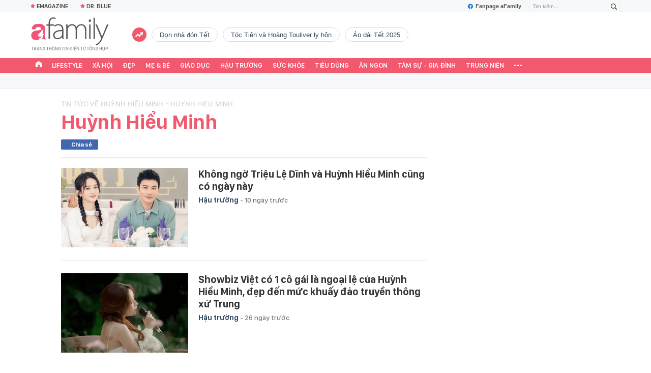

--- FILE ---
content_type: text/html; charset=UTF-8
request_url: https://afamily.vn/load-box-news-craw.htm
body_size: 1670
content:
<div class="af__new-crawl">
    <div class="box-wb-title">
        <a href="javascript:void(0)" title="Tin tức">Tin tức</a>
    </div>
            <div class="box-wb-content">
            <div class="wb-content-top">
                                                            <div class="wb-item">
                            <a class="wb-item__thumb" href="/dao-dien-do-bao-ngoc-an-tuong-voi-dan-nguoi-mau-my-da-sac-trong-buoi-casting-model-tu-binh-hoa-lua-20251112083344307.chn" title="Đạo diễn Đỗ Bảo Ngọc ấn tượng với dàn người mẫu Mỹ đa sắc trong buổi Casting Model “Tứ Bình Hoa Lụa” ">
                                <img src="https://afamilycdn.com/zoom/219_147/150157425591193600/2025/11/12/z72068980391326333bebc844e2432a98efbc78f8714f3-1762910879450256664352-108-0-1708-2560-crop-17629111978381537373599.jpg" alt="Đạo diễn Đỗ Bảo Ngọc ấn tượng với dàn người mẫu Mỹ đa sắc trong buổi Casting Model “Tứ Bình Hoa Lụa” "
                                     title="Đạo diễn Đỗ Bảo Ngọc ấn tượng với dàn người mẫu Mỹ đa sắc trong buổi Casting Model “Tứ Bình Hoa Lụa” ">
                            </a>
                            <div class="wb-item__infor">
                                <h3>
                                    <a class="wb-item__title box-category-link-title" href="/dao-dien-do-bao-ngoc-an-tuong-voi-dan-nguoi-mau-my-da-sac-trong-buoi-casting-model-tu-binh-hoa-lua-20251112083344307.chn"
                                       data-trimline="4"
                                       title="Đạo diễn Đỗ Bảo Ngọc ấn tượng với dàn người mẫu Mỹ đa sắc trong buổi Casting Model “Tứ Bình Hoa Lụa” ">Đạo diễn Đỗ Bảo Ngọc ấn tượng với dàn người mẫu Mỹ đa sắc trong buổi Casting Model “Tứ Bình Hoa Lụa” </a>
                                </h3>
                            </div>
                        </div>
                                                                                            </div>

            <div class="wb-content-normal">
                                                                                                <div class="wb-item">
                            <a class="wb-item__thumb" href="/cuoc-thi-lan-toa-tinh-than-khoi-nghiep-cung-le-hoi-tra-quoc-te-world-tea-fest-2025-20251111202436587.chn" title="Cuộc thi lan tỏa tinh thần khởi nghiệp cùng Lễ hội Trà Quốc tế World T.E.A Fest 2025">
                                <img src="https://afamilycdn.com/zoom/70_65/150157425591193600/2025/11/11/photo-1762864966880-1762864967177319350480-91-0-476-616-crop-1762867443815151478037.jpg" alt="Cuộc thi lan tỏa tinh thần khởi nghiệp cùng Lễ hội Trà Quốc tế World T.E.A Fest 2025"
                                     title="Cuộc thi lan tỏa tinh thần khởi nghiệp cùng Lễ hội Trà Quốc tế World T.E.A Fest 2025">
                            </a>
                            <div class="wb-item__infor">
                                <h3>
                                    <a class="wb-item__title box-category-link-title" href="/cuoc-thi-lan-toa-tinh-than-khoi-nghiep-cung-le-hoi-tra-quoc-te-world-tea-fest-2025-20251111202436587.chn"
                                       data-trimline="4"
                                       title="Cuộc thi lan tỏa tinh thần khởi nghiệp cùng Lễ hội Trà Quốc tế World T.E.A Fest 2025">Cuộc thi lan tỏa tinh thần khởi nghiệp cùng Lễ hội Trà Quốc tế World T.E.A Fest 2025</a>
                                </h3>
                            </div>
                        </div>
                                                                                <div class="wb-item">
                            <a class="wb-item__thumb" href="/fan-viet-ru-nhau-sam-kinh-mat-cheap-moment-cung-than-tuong-20251111125606685.chn" title="Fan Việt rủ nhau sắm kính mắt “cheap moment” cùng thần tượng">
                                <img src="https://afamilycdn.com/zoom/70_65/150157425591193600/2025/11/11/screenshot-2025-11-10-at-17-57-08-1762840539519569730919-91-0-1106-1624-crop-1762840542491183236245.png" alt="Fan Việt rủ nhau sắm kính mắt “cheap moment” cùng thần tượng"
                                     title="Fan Việt rủ nhau sắm kính mắt “cheap moment” cùng thần tượng">
                            </a>
                            <div class="wb-item__infor">
                                <h3>
                                    <a class="wb-item__title box-category-link-title" href="/fan-viet-ru-nhau-sam-kinh-mat-cheap-moment-cung-than-tuong-20251111125606685.chn"
                                       data-trimline="4"
                                       title="Fan Việt rủ nhau sắm kính mắt “cheap moment” cùng thần tượng">Fan Việt rủ nhau sắm kính mắt “cheap moment” cùng thần tượng</a>
                                </h3>
                            </div>
                        </div>
                                                </div>
        </div>
    </div>
<!--u: 21/01/2026 12:00:16 -->